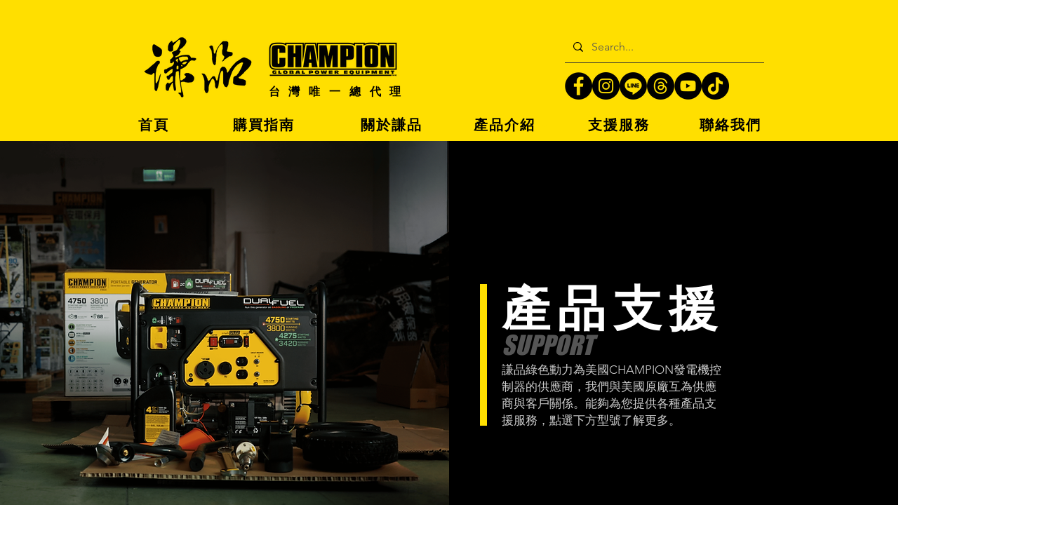

--- FILE ---
content_type: application/javascript
request_url: https://static-wix-bundle.trustedshops.com/assets/esc.js?id=3ebed906-9817-4bca-b980-91c7d5cd16ba&app_url=aHR0cHM6Ly9hcGktd2l4LWJ1bmRsZS50cnVzdGVkc2hvcHMuY29tL3Yx
body_size: 2189
content:
// https://devforum.wix.com/en/article/embedded-script-dynamic-parameters
console.log('loaded esc.js');

// IIFE for encapsulation
(function () {
    // console.log('hello wix from w11k');
    var trustBadgeInserted = false;
    var url = getScriptUrl();
    var instanceId = getDynamicParameter('id');
    var disableReviews;
    var disableTrustBadge;
    var desktopPosition;
    var mobilePosition;
    var trustedBadgeUrl;
    var tsId;
    var appUrl = atob(getDynamicParameter('app_url'));
    // console.log("instanceId", instanceId);
    // console.log("appUrl", appUrl);

    getUserSettings(function callback() {
        try {
            subscribeToEvents();
        } catch (e) {
            console.info(e);
        }

        // wix on-ready event, but it does not fire every time (?!) so we keep it as a fallback only
        window.addEventListener('wixDevelopersAnalyticsReady', function registerListener() {
            console.log("catched wixDevelopersAnalyticsReady event");
            subscribeToEvents();
        });
    });

    function getDynamicParameter(param) {
        return url.searchParams.get(param);
    }

    function subscribeToEvents() {
        // console.log("trying to register for app-ID event");
        window.wixDevelopersAnalytics.register('app-ID', function report(eventName, eventData) {
            console.log(eventName, eventData)
            switch (eventName.toLowerCase()) {
                case 'PageView'.toLowerCase():
                    // remove trustcode if users navigation to another page, because else TrustBadge will stay in Purchase-Mode (reInitializing comes too early)
                    removeTrustCode();
                    showTrustBadge();
                    break;
                // case 'productPageLoaded'.toLowerCase():
                //   insertTrustCode();
                //   break;
                case 'purchase'.toLowerCase():
                    generateTrustCode(instanceId, eventData);
                    break;
            }
        })
    }

    function getUserSettings(callback) {
        var httpXML = new XMLHttpRequest();

        httpXML.onreadystatechange = function () {
            if (this.readyState == 4) {
                if (this.status == 200) {
                    var userSettings = JSON.parse(this.responseText);

                    disableReviews = !userSettings.collectReviews
                    disableTrustBadge = !userSettings.showTrustedBadge;
                    desktopPosition = userSettings.trustedBadgeDesktop;
                    mobilePosition = userSettings.trustedBadgeMobile;
                    tsId = userSettings.TS_ID;
                    trustedBadgeUrl = userSettings.trustBadgeUrl;

                    callback();
                }
            }
        }
        httpXML.open("GET", appUrl + '/api/get/user-settings/' + instanceId, true);
        httpXML.send();
    }


    function getScriptUrl() {
        var path = null;
        if (document.currentScript) {
            path = document.currentScript.src;
        } else {
            path = document.getElementById('wix-trusted-shops-trustcode').src;
        }
        return new URL(path);
    }

    function generateTrustCode(instanceId, order) {
        if (disableReviews === false) {
            var xmlhttp = new XMLHttpRequest();
            xmlhttp.onreadystatechange = function () {
                if (this.readyState == 4) {
                    if (this.status == 200) {
                        var data = JSON.parse(this.responseText);
                        // console.log("order data", data);
                        insertTrustCode(order, data);
                    } else {
                        insertTrustCode(order, null);
                    }
                }
            };

            xmlhttp.open("GET", appUrl + '/api/order/' + instanceId + '/' + order.orderId, true);
            xmlhttp.send();
        }
    }

    /*
    create TrustCode:
    <div id="trustedShopsCheckout" style="display: none;">
      <span id="tsCheckoutOrderNr">2020-05-21-001</span>
      <span id=”tsCheckoutBuyerEmail”>my.customer@mail.co.uk</span>
    </div>
    */
    function insertTrustCode(order, data) {
        var info = getInfoFrom(data);
        var body = document.body;

        var div = document.createElement('div');
        div.setAttribute('id', "trustedShopsCheckout");
        div.style = 'display: none;';

        var span1 = document.createElement('span');
        span1.setAttribute("id", id = "tsCheckoutOrderNr");
        span1.innerHTML = info.getOrderNr();

        var span2 = document.createElement('span');
        span2.setAttribute("id", id = "tsCheckoutBuyerEmail");
        span2.innerHTML = info.getBuyerEmail();

        var span3 = document.createElement('span');
        span3.setAttribute("id", id = "tsCheckoutOrderCurrency");
        span3.innerHTML = info.getOrderCurrency();

        var span4 = document.createElement('span');
        span4.setAttribute("id", id = "tsCheckoutOrderAmount");
        span4.innerHTML = info.getOrderAmount();

        div.appendChild(span1);
        div.appendChild(span2);
        div.appendChild(span3);
        div.appendChild(span4);

        body.append(div);

        showTrustBadge();
    }

    function getInfoFrom(data) {
        return {
            getOrderNr: getOrderNr,
            getBuyerEmail: getBuyerEmail,
            getOrderCurrency: getOrderCurrency,
            getOrderAmount: getOrderAmount
        }
        function getOrderNr() {
            try {
                return data.order.number.toString(); // NOTE: `connect-wix` uses this instead of `data.order.id`
            } catch (e) {
                console.error('`esc.js` | could not get number from order:', e);
                return '';
            }
        }
        function getBuyerEmail() {
            try {
                return data.order.buyerInfo.email;
            } catch (e) {
                console.error('`esc.js` | could not get customer email from order:', e);
                return '';
            }
        }
        function getOrderCurrency() {
            try {
                return data.order.currency;
            } catch (e) {
                console.error('`esc.js` | could not get currency from order:', e);
                return '';
            }
        }
        function getOrderAmount() {
            try {
                return data.order.priceSummary.total.amount;
            } catch (e) {
                console.error('`esc.js` | could not get amount from order:', e);
                return '';
            }
        }
    }

    function removeTrustCode() {
        var trustCode = document.getElementById('trustedShopsCheckout');

        if (trustCode) {
            trustCode.remove();
        }
    }


    /*
    insert trustBadge-script into DOM or reinitialize if it already exists (to rescan DOM for trustcode)
    */
    function showTrustBadge() {
        if (window.trustbadge) {
            // console.log("reinitialize trustbadge");
            window.trustbadge.reInitialize();
        } else if (trustBadgeInserted) {
            // console.log("already inserted");
        } else {
            // console.log("insert trustbadge");
            insertTrustBadge();
            trustBadgeInserted = true;
        }
    }

    /*
    <script
      id="wix-trusted-shops-trustbadge"
      async
      data-desktop-y-offset="0"
      data-desktop-disable-reviews="false"
      data-desktop-enable-custom="false"
      data-desktop-position="right"
      data-desktop-custom-width="156"
      data-disable-mobile="false"
      data-disable-trustbadge="false"
      data-mobile-custom-width="156"
      data-mobile-disable-reviews="false"
      data-mobile-enable-custom="false"
      data-mobile-position="right"
      data-mobile-enable-topbar="false"
      src="{{trusted_shop_url}}">
  </script>
    */
    function insertTrustBadge() {
        var head = document.head;

        if (head) {
            var script = document.createElement('script');
            script.setAttribute('id', "wix-trusted-shops-trustbadge")
            script.setAttribute('data-desktop-y-offset', "0")
            script.setAttribute('data-desktop-disable-reviews', "false")
            script.setAttribute('data-desktop-enable-custom', "false")
            script.setAttribute('data-desktop-position', desktopPosition)
            script.setAttribute('data-desktop-custom-width', "156")
            script.setAttribute('data-disable-mobile', "false")
            script.setAttribute('data-disable-trustbadge', disableTrustBadge)
            script.setAttribute('data-mobile-custom-width', "156")
            script.setAttribute('data-mobile-disable-reviews', "false")
            script.setAttribute('data-mobile-enable-custom', "false")
            script.setAttribute('data-mobile-position', mobilePosition)
            script.setAttribute('data-mobile-enable-topbar', "false")
            script.setAttribute('src', trustedBadgeUrl + "/js/" + tsId + ".js")
            script.async = true;

            head.append(script);
        }
    }

})();
